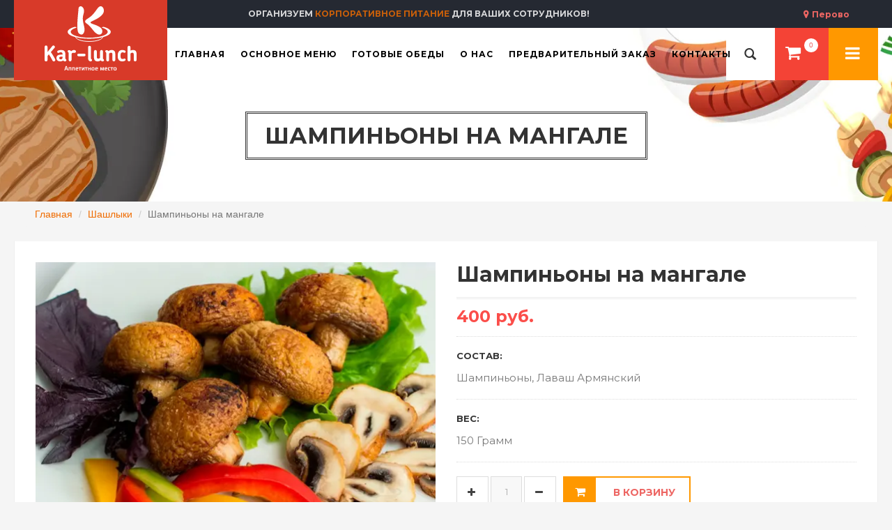

--- FILE ---
content_type: text/html; charset=UTF-8
request_url: https://www.kar-lunch.ru/perovo/categories/shashlyiki/shampinonyi-na-mangale
body_size: 8628
content:
<!DOCTYPE html>
<html lang="ru">
<head>
    <!-- Google tag (gtag.js) -->
<script async src="https://www.googletagmanager.com/gtag/js?id=G-5DM4NMQBEE"></script>
<script>
    window.dataLayer = window.dataLayer || [];
    function gtag(){dataLayer.push(arguments);}
    gtag('js', new Date());

    gtag('config', 'G-5DM4NMQBEE');
</script>
    <meta http-equiv="Content-Type" content="text/html; charset=UTF-8">
    <meta name="csrf-token" content="tDKkjB9EtzSG5Jhn3EZ6QC4OfUSW5Uxab1U7mAIN">
    <title>Шампиньоны на мангале заказать с доставкой в Перово по цене 400 руб. – ресторан «Кар-Ланч»</title>
    <meta name="viewport" content="initial-scale=1.0, width=device-width">
    <meta name="format-detection" content="telephone=no">
    <meta name="description" content="В ресторане «Кар-Ланч» вы можете заказать Шампиньоны на мангале. Разнообразное меню. Отзывы. Доставка по Перово. Цены от 70 руб. Чтобы заказать оформите заявку на сайте или обращайтесь по телефону: +7 (495) 444-1111">
    <meta name="keywords" content="kar-lunch, еда, доставка">
    <meta name="robots" content="noyaca"/>
    <meta name="yandex-verification" content="6e6bd1219a47d0d4"/>
    <link rel="apple-touch-icon" sizes="180x180" href="/apple-touch-icon.png">
    <link rel="icon" type="image/png" sizes="32x32" href="/favicon-32x32.png">
    <link rel="icon" type="image/png" sizes="16x16" href="/favicon-16x16.png">
    <link rel="mask-icon" href="/safari-pinned-tab.svg" color="#5bbad5">
    <meta name="msapplication-TileColor" content="#da532c">
    <meta name="theme-color" content="#ffffff">
    <meta name="yandex-verification" content="0f7563c49b9228bb" />

    <!-- CSS Style -->
    <link href="https://fonts.googleapis.com/css2?family=Montserrat:wght@400;500;600;700&family=Roboto+Slab:wght@400;500;600;700&Open+Sans&subset=cyrillic&display=swap" rel="stylesheet">
    <link rel="stylesheet" type="text/css" href="/css/vendor.css?id=bd186bc9fae3dfe28bfd8bd38ffb0bc7" media="all">
    <link rel="stylesheet" type="text/css" href="/css/theme.css?id=b66726c1865a825054d6c053f0711cf8" media="all">

    <link rel="stylesheet" type="text/css" href="/css/app.css?id=d08fc6956bbe0ea87debb12694889640" media="all">
    
    <script type="text/javascript">
    window.dataLayer = window.dataLayer || [];
    (function (m, e, t, r, i, k, a) {
        m[i] = m[i] || function () {
            (m[i].a = m[i].a || []).push(arguments)
        };
        m[i].l = 1 * new Date();
        k = e.createElement(t), a = e.getElementsByTagName(t)[0], k.async = 1, k.src = r, a.parentNode.insertBefore(k, a)
    })
    (window, document, "script", "https://mc.yandex.ru/metrika/tag.js", "ym");

    ym(48804953, "init", {
        clickmap: true,
        trackLinks: true,
        accurateTrackBounce: true,
        webvisor: false,
        ecommerce: "dataLayer"
    });
</script>
<noscript>
    <div><img src="https://mc.yandex.ru/watch/48804953" style="position:absolute; left:-9999px;" alt=""/></div>
</noscript>
<!-- /Yandex.Metrika counter -->
    <script src="https://api-maps.yandex.ru/v3/?apikey=d8269006-1f11-456a-95e1-70ae6a494133&lang=ru_RU"></script>
    <script src="https://use.fontawesome.com/c3bec8b1ac.js" async></script>
    <script src='https://www.google.com/recaptcha/api.js' async></script>
    <meta name="google-site-verification" content="TJMMug3lgi9Cp47MPNMQWrc9jbMbrCOvmMoHQ6G6xHQ" />
</head>
<body>
<div id="app">

    <header>
    <div class="header-banner">
        <div class="assetBlock">
            <button type="button" class="region-switcher" data-toggle="modal" data-target="#regionsModal">
                Перово
            </button>
            <div style="height: 20px; overflow: hidden;" id="slideshow">
                <p style="display: block;">
                    Кар-ланч - <span>доставка еды</span> в Перово
                </p>
                <p style="display: none;">Организуем <span>корпоративное питание</span> для Ваших сотрудников! </p>
            </div>
        </div>
    </div>
    <div id="header">
        <div class="header-container container">
            <div class="row">
                <div class="logo">
                    <a href="https://www.kar-lunch.ru/perovo" title="Кар-ланч">
                        <img src="https://www.kar-lunch.ru/images/logo.svg" alt="Кар-ланч лого">
                    </a>
                </div>
                <div class="fl-nav-menu">
    <nav>
        <div class="mm-toggle-wrap">
            <div class="mm-toggle">
                <i class="icon-align-justify"></i>
                <span class="mm-label">Меню</span>
            </div>
        </div>
        <div class="nav-inner">
            <!-- BEGIN NAV -->
            <ul id="nav" class="hidden-xs hidden-sm hidden-md">
                <li id="nav-home" class="mega-menu">
                    <a class="level-top " href="/"><span>Главная</span></a>
                </li>

                <li class="level0 parent drop-menu">
                    <a onclick="return false" >
                        <span>Основное меню</span>
                    </a>
                    <!--sub sub category-->
                    <ul class="level1">
                                                    <li class="level1">
                                <a href="/perovo/categories/set-dlya-bolshoy-kompanii" >
                                    <span>Сет для большой компании</span>
                                </a>
                            </li>
                                                    <li class="level1">
                                <a href="/perovo/categories/furshetnyie-blyuda" >
                                    <span>Фуршетные блюда</span>
                                </a>
                            </li>
                                                    <li class="level1">
                                <a href="/perovo/categories/kashi" >
                                    <span>Каши</span>
                                </a>
                            </li>
                                                    <li class="level1">
                                <a href="/perovo/categories/syirniki" >
                                    <span>Сырники</span>
                                </a>
                            </li>
                                                    <li class="level1">
                                <a href="/perovo/categories/pervyie-blyuda" >
                                    <span>Первые блюда</span>
                                </a>
                            </li>
                                                    <li class="level1">
                                <a href="/perovo/categories/vtoryie-blyuda" >
                                    <span>Вторые блюда</span>
                                </a>
                            </li>
                                                    <li class="level1">
                                <a href="/perovo/categories/garniryi" >
                                    <span>Гарниры</span>
                                </a>
                            </li>
                                                    <li class="level1">
                                <a href="/perovo/categories/myasnyie-blyuda" >
                                    <span>Мясные блюда</span>
                                </a>
                            </li>
                                                    <li class="level1">
                                <a href="/perovo/categories/kombo-blyud" >
                                    <span>Комбо блюд</span>
                                </a>
                            </li>
                                                    <li class="level1">
                                <a href="/perovo/categories/ryibnyie-blyuda" >
                                    <span>Рыбные блюда</span>
                                </a>
                            </li>
                                                    <li class="level1">
                                <a href="/perovo/categories/gruzinskie-blyuda" >
                                    <span>Грузинские блюда</span>
                                </a>
                            </li>
                                                    <li class="level1">
                                <a href="/perovo/categories/salatyi" >
                                    <span>Салаты</span>
                                </a>
                            </li>
                                                    <li class="level1">
                                <a href="/perovo/categories/shashlyiki" >
                                    <span>Шашлыки</span>
                                </a>
                            </li>
                                                    <li class="level1">
                                <a href="/perovo/categories/sousyi" >
                                    <span>Соусы</span>
                                </a>
                            </li>
                                                    <li class="level1">
                                <a href="/perovo/categories/pitstsa" >
                                    <span>Пицца</span>
                                </a>
                            </li>
                                                    <li class="level1">
                                <a href="/perovo/categories/shaurma-i-burgeryi" >
                                    <span>Шаурма и Бургеры</span>
                                </a>
                            </li>
                                                    <li class="level1">
                                <a href="/perovo/categories/vyipechka" >
                                    <span>Выпечка</span>
                                </a>
                            </li>
                                                    <li class="level1">
                                <a href="/perovo/categories/blinyi" >
                                    <span>Блины</span>
                                </a>
                            </li>
                                                    <li class="level1">
                                <a href="/perovo/categories/detskoe-menyu" >
                                    <span>Детское меню</span>
                                </a>
                            </li>
                                                    <li class="level1">
                                <a href="/perovo/categories/hleb" >
                                    <span>Хлеб</span>
                                </a>
                            </li>
                                                    <li class="level1">
                                <a href="/perovo/categories/napitki" >
                                    <span>Напитки</span>
                                </a>
                            </li>
                                                    <li class="level1">
                                <a href="/perovo/categories/chay-kofe" >
                                    <span>Чай-Кофе</span>
                                </a>
                            </li>
                                                    <li class="level1">
                                <a href="/perovo/categories/magazinchik" >
                                    <span>Магазинчик</span>
                                </a>
                            </li>
                                                    <li class="level1">
                                <a href="/perovo/categories/desertyi" >
                                    <span>Десерты</span>
                                </a>
                            </li>
                                            </ul>
                </li>
                <li class="mega-menu">
                    <a class="level-top " href="/perovo/sets"><span>Готовые обеды</span></a>
                </li>
                <li class="level0 parent drop-menu">
                    <a href="/perovo/about" ><span>О нас</span> </a>
                    <!--sub sub category-->
                    <ul class="level1">
                        <li class="level1 first"><a href="/perovo/customers"><span>Наши клиенты</span></a></li>
                        <li class="level1 nav-10-2"><a href="/perovo/vacancies"> <span>Вакансии</span> </a></li>
                        <li class="level1 nav-10-3"><a href="/perovo/delivery"> <span>Доставка</span> </a></li>
                    </ul>
                </li>

                <li class="mega-menu">
                    <a class="level-top " href="/perovo/pre-order">
                        <span>Предварительный заказ</span>
                    </a>
                </li>
                <li class="mega-menu">
                    <a class="level-top " href="/perovo/contacts">
                        <span>Контакты</span>
                    </a>
                </li>
            </ul>
            <!--nav-->
        </div>
    </nav>
</div>
                <!--row-->
            </div>
            <div class="fl-header-right">
                <div class="fl-links">
                    <div class="no-js">
                                                    <a title="Кар-ланч"
                               class="clicker login"
                               href="/perovo/login"></a>
                            <div class="fl-nav-links">
                                <ul class="links">
                                    <li><a title="Вход в личный кабинет" href="/perovo/login">Вход в личный кабинет</a></li>
                                    <li><a title="Регистрация" href="/perovo/register">Регистрация</a></li>
                                </ul>
                            </div>
                                                                    </div>
                </div>
                <div class="fl-cart-contain">
                    <div class="mini-cart">
                        <div class="basket">
                            <a href="/perovo/cart">
                                <cart-counter />
                            </a>
                        </div>
                    </div>
                </div>
                <!--mini-cart-->
                <div class="collapse navbar-collapse">
                    <search-form></search-form>
                </div>
                <!--links-->
            </div>
        </div>
    </div>
</header>
<div class="modal regions-modal" tabindex="-1" role="dialog" id="regionsModal">
    <div class="modal-dialog" role="document">
        <div class="modal-content">
            <div class="modal-header">
                <button type="button" class="close" data-dismiss="modal" aria-label="Close"><span aria-hidden="true">&times;</span></button>
                <h4 class="modal-title">Выберите свой регион</h4>
            </div>
            <div class="modal-body">
                <div class="row">
                                            <div class="col-sm-6">
                                                                                            <a href="https://www.kar-lunch.ru">Реутов</a>
                                                    </div>
                                            <div class="col-sm-6">
                                                                                            <a href="https://moscow.kar-lunch.ru">Москва</a>
                                                    </div>
                                            <div class="col-sm-6">
                                                                                            <a href="https://lubercy.kar-lunch.ru">Люберцы</a>
                                                    </div>
                                            <div class="col-sm-6">
                                                                                            <a href="https://balashiha.kar-lunch.ru">Балашиха</a>
                                                    </div>
                                            <div class="col-sm-6">
                                                                                            <a href="https://zheleznodorozhniy.kar-lunch.ru">Железнодорожный</a>
                                                    </div>
                                                                <div class="col-sm-6">
                                                            <a href="https://www.kar-lunch.ru/izmajlovo">Измайлово</a>
                                                    </div>
                                            <div class="col-sm-6">
                                                            <a href="https://www.kar-lunch.ru/veshnyaki">Вешняки</a>
                                                    </div>
                                            <div class="col-sm-6">
                                                            <span>Перово</span>
                                                    </div>
                                            <div class="col-sm-6">
                                                            <a href="https://www.kar-lunch.ru/vyhino">Выхино</a>
                                                    </div>
                                            <div class="col-sm-6">
                                                            <a href="https://www.kar-lunch.ru/novokosino">Новокосино</a>
                                                    </div>
                                    </div>
            </div>
        </div>
    </div>
</div>

        <div class="page-heading "
             style="background-image: url('/storage/categories/resized/000000005_head_1920x280.webp')"
         >
    <div class="container">
        <div class="row">
            <div class="col-xs-12">
                <div class="page-title">
                    <h1>Шампиньоны на мангале</h1>
                </div>
            </div>
        </div>
    </div>
</div>

    <div class="container">
        <div class="row">
            <div class="col-xs-12">
                <ol class="breadcrumb">
                                                                        <li><a href="https://www.kar-lunch.ru/perovo">Главная</a></li>
                                                                                                <li><a href="https://www.kar-lunch.ru/perovo/categories/shashlyiki">Шашлыки</a></li>
                                                                                                <li class="active">Шампиньоны на мангале</li>
                                                            </ol>
            </div>
        </div>
    </div>
    <!-- BEGIN Main Container -->
    <div class="main-container col1-layout wow bounceInUp animated">
        <div class="main">
            <div class="col-main">
                <!-- Endif Next Previous Product -->
                <div class="product-view wow bounceInUp animated">
                    <div id="messages_product_view"></div>
                    <!--product-next-prev-->
                    <div class="product-essential container">
                        <div class="row" itemscope itemtype="http://schema.org/Product">
                            <form action="" method="post" id="product_addtocart_form">
                                <div class="product-img-box col-sm-6 col-xs-12">
                                    <div class="new-label new-top-left"> New</div>
                                    <div class="product-image">
                                        <div class="large-image">
                                            <img itemprop="image" src="/storage/dishes/resized/280_572x380.webp" width="572" height="380">
                                        </div>
                                    </div>
                                </div>

                                <div class="product-shop col-sm-6 col-xs-12">
                                    <div class="product-name">
                                        <h3 itemprop="name">Шампиньоны на мангале</h3>
                                    </div>
                                                                        <!--price-block-->
                                    <div class="price-block" itemprop="offers" itemscope itemtype="http://schema.org/Offer">
                                        <div class="price-box">
                                            <span class="regular-price" id="product-price-123">
                                                                                                <span class="price">400 руб.</span>
                                                    <meta itemprop="price" content="400">
                                                                                                <meta itemprop="priceCurrency" content="RUB">
                                            </span>
                                        </div>
                                    </div>
                                                                            <div class="short-description">
                                            <h2>Состав:</h2>
                                            <p itemprop="description">Шампиньоны, Лаваш Армянский</p>
                                        </div>
                                                                                                                <div class="short-description">
                                            <h2>Вес:</h2>
                                            <p>150 Грамм</p>
                                        </div>
                                                                        
                                    <div class="add-to-box ">
                                                                                    <div class="add-to-cart">
                                                <div class="pull-left">
                                                    <div class="custom pull-left">
                                                        <button class="increase items-count"
                                                                type="button"><i class="icon-plus">&nbsp;</i></button>
                                                        <input type="text" name="qty" id="qty" maxlength="12" value="1"
                                                               title="Quantity:" class="input-text qty">
                                                        <button class="decrease items-count"
                                                                type="button"><i class="icon-minus">&nbsp;</i></button>
                                                    </div>
                                                    <!--custom pull-left-->
                                                </div>
                                                <!--pull-left-->
                                                <button type="button" title="Добавить в корзину"
                                                        data-dish_id="3fc1449c-d10c-11e3-8273-bc5ff4afc5f6"
                                                        data-category_id="181563cd-d671-497f-be7f-30b6e1f6e7ec"
                                                        class="button btn-cart">
                                                    <span><i class="icon-basket"></i>В корзину</span>
                                                </button>
                                            </div>
                                                                                                                    </div>
                                </div>
                            </form>
                        </div>
                    </div>
                    <!--product-essential-->
                    <div class="product-collateral container">
                        <ul id="product-detail-tab" class="nav nav-tabs product-tabs">
                            <li class="active"><a href="#reviews_tabs" id="to_review" data-toggle="tab">Отзывы</a></li>
                        </ul>
                        <div id="productTabContent" class="tab-content">
                            <div class="tab-pane fade in active" id="reviews_tabs">
                                <div class="box-collateral box-reviews" id="customer-reviews">
                                                                            <div class="box-reviews1">
                                            <h4>Зарегистрируйтесь, чтобы оставить отзыв</h4>
                                        </div>
                                    
                                                                    </div>
                            </div>
                        </div>
                    </div>
                </div>
                <!--box-additional-->
                <!--product-view-->
            </div>
        </div>
        <!--col-main-->
    </div>
    <!--main-container-->

    <footer>
    <!-- BEGIN INFORMATIVE FOOTER -->
    <div class="footer-inner">
        <div class="container">
            <div class="row">
                <div class="col-sm-4 col-xs-12 col-lg-4">
                    <div class="co-info">
                        <a href="/">
                            <img src="https://www.kar-lunch.ru/images/logo.svg" alt="Кар-Ланч лого" class="footer-logo">
                        </a>
                        <address>
                            <div><em class="icon-location-arrow"></em>
                                <span>Mосковская область, г. Реутов, ул. Железнодорожная, д. 9</span>
                            </div>
                            <div><em class="icon-mobile-phone"></em>
                                <span> +7 (495) 444-1111</span>
                            </div>
                            <div><em class="icon-envelope"></em>
                                <span>info@kar-lunch.ru</span>
                            </div>
                        </address>
                        <div class="social">
                            <ul class="link">
                                <li class="vk pull-left">
                                    <a target="_blank" rel="nofollow" href="https://vk.com/club61473105" title="Группа Вконтакте"></a>
                                </li>
                                <li class="ok pull-left">
                                    <a target="_blank" rel="nofollow" href="https://ok.ru/group/54390480306341" title="Группа Одноклассники"></a>
                                </li>
                                <li class="tg pull-left">
                                    <a target="_blank" rel="nofollow" href="https://t.me/Karlunch_bot" title="Telegram bot"></a>
                                </li>
                                <li class="wa pull-left">
                                    <a target="_blank" rel="nofollow" href="https://wa.me/79161111011?text=%D1%81%D0%B4%D0%B5%D0%BB%D0%B0%D1%82%D1%8C%20%D0%B7%D0%B0%D0%BA%D0%B0%D0%B7" title="WhatsApp bot"></a>
                                </li>
                            </ul>
                        </div>
                    </div>
                </div>
                <div class="col-sm-8 col-xs-12 col-lg-8">
                    <div class="footer-column">
                        <h4>Полезные ссылки</h4>
                        <ul class="links">
                            <li>
                                <a title="О нас" href="/perovo/about">О нас</a>
                            </li>
                            <li>
                                <a title="Наши клиенты" href="/perovo/customers">Наши клиенты</a>
                            </li>
                            <li>
                                <a title="Вакансии" href="/perovo/vacancies">Вакансии</a>
                            </li>
                            <li class="last">
                                <a title="Доставка" href="/perovo/delivery">Доставка и оплата</a>
                            </li>
                        </ul>
                    </div>
                    <div class="footer-column">
                        <h4>Для клиента</h4>
                        <ul class="links">
                                                            <li><a title="Вход в личный кабинет" href="/perovo/login">Вход в личный кабинет</a></li>
                                <li class="last"><a title="Регистрация" href="/perovo/register">Регистрация</a></li>
                                                                                    <li class="last">
                                <a title="Где мой заказ?" href="/perovo/where-my-order">Где мой заказ?</a>
                            </li>
                        </ul>
                    </div>
                    <div class="footer-column">
                        <h4>Информация</h4>
                        <ul class="links">
                            <li class="first">
                                <a title="Карта сайта" href="/sitemap.xml">Карта сайта</a>
                            </li>
                            <li>
                                <a title="Контакты" href="/perovo/contacts">Контакты</a>
                            </li>
                            <li>
                                <a title="Техническая поддержка" href="/perovo/support">Техническая поддержка</a>
                            </li>
                            <li class="last">
                                <a title="Политика возврата" href="/perovo/return-policy">Политика возврата</a>
                            </li>
                        </ul>
                    </div>
                </div>
            </div>
        </div>
    </div>
    <div class="footer-bottom">
        <div class="container">
            <div class="row">
                <div class="col-sm-12 col-xs-12 copyright">© 2010 - 2026 Кар-ланч. Все права защищены.</div>
            </div>
        </div>
    </div>
</footer>
    </div>
<div id="overlay"></div>
<div id="mobile-menu">
    <ul>
        <li>
            <a href="/"><i class="icon-home"></i> Главная</a>
        </li>
        <li>
            <a href="javascript:void(0);" class="expanded-link">Основное меню</a>
            <ul>
                                    <li>
                        <a href="/perovo/categories/set-dlya-bolshoy-kompanii">
                            <span>Сет для большой компании</span>
                        </a>
                    </li>
                                    <li>
                        <a href="/perovo/categories/furshetnyie-blyuda">
                            <span>Фуршетные блюда</span>
                        </a>
                    </li>
                                    <li>
                        <a href="/perovo/categories/kashi">
                            <span>Каши</span>
                        </a>
                    </li>
                                    <li>
                        <a href="/perovo/categories/syirniki">
                            <span>Сырники</span>
                        </a>
                    </li>
                                    <li>
                        <a href="/perovo/categories/pervyie-blyuda">
                            <span>Первые блюда</span>
                        </a>
                    </li>
                                    <li>
                        <a href="/perovo/categories/vtoryie-blyuda">
                            <span>Вторые блюда</span>
                        </a>
                    </li>
                                    <li>
                        <a href="/perovo/categories/garniryi">
                            <span>Гарниры</span>
                        </a>
                    </li>
                                    <li>
                        <a href="/perovo/categories/myasnyie-blyuda">
                            <span>Мясные блюда</span>
                        </a>
                    </li>
                                    <li>
                        <a href="/perovo/categories/kombo-blyud">
                            <span>Комбо блюд</span>
                        </a>
                    </li>
                                    <li>
                        <a href="/perovo/categories/ryibnyie-blyuda">
                            <span>Рыбные блюда</span>
                        </a>
                    </li>
                                    <li>
                        <a href="/perovo/categories/gruzinskie-blyuda">
                            <span>Грузинские блюда</span>
                        </a>
                    </li>
                                    <li>
                        <a href="/perovo/categories/salatyi">
                            <span>Салаты</span>
                        </a>
                    </li>
                                    <li>
                        <a href="/perovo/categories/shashlyiki">
                            <span>Шашлыки</span>
                        </a>
                    </li>
                                    <li>
                        <a href="/perovo/categories/sousyi">
                            <span>Соусы</span>
                        </a>
                    </li>
                                    <li>
                        <a href="/perovo/categories/pitstsa">
                            <span>Пицца</span>
                        </a>
                    </li>
                                    <li>
                        <a href="/perovo/categories/shaurma-i-burgeryi">
                            <span>Шаурма и Бургеры</span>
                        </a>
                    </li>
                                    <li>
                        <a href="/perovo/categories/vyipechka">
                            <span>Выпечка</span>
                        </a>
                    </li>
                                    <li>
                        <a href="/perovo/categories/blinyi">
                            <span>Блины</span>
                        </a>
                    </li>
                                    <li>
                        <a href="/perovo/categories/detskoe-menyu">
                            <span>Детское меню</span>
                        </a>
                    </li>
                                    <li>
                        <a href="/perovo/categories/hleb">
                            <span>Хлеб</span>
                        </a>
                    </li>
                                    <li>
                        <a href="/perovo/categories/napitki">
                            <span>Напитки</span>
                        </a>
                    </li>
                                    <li>
                        <a href="/perovo/categories/chay-kofe">
                            <span>Чай-Кофе</span>
                        </a>
                    </li>
                                    <li>
                        <a href="/perovo/categories/magazinchik">
                            <span>Магазинчик</span>
                        </a>
                    </li>
                                    <li>
                        <a href="/perovo/categories/desertyi">
                            <span>Десерты</span>
                        </a>
                    </li>
                            </ul>
        </li>
        <li>
            <a href="/perovo/sets">Готовые обеды</a>
        </li>
        <li>
            <a href="/perovo/about">О нас</a>
            <ul>
                <li>
                    <a href="/perovo/customers">Наши клиенты</a>
                </li>
                <li>
                    <a href="/perovo/vacancies">Вакансии</a>
                </li>
                <li>
                    <a href="/perovo/delivery">Доставка</a>
                </li>
            </ul>
        </li>
        <li>
            <a href="/perovo/pre-order">Предварительный заказ</a>
        </li>
        <li>
            <a href="/perovo/contacts">Контакты</a>
        </li>
    </ul>
</div>

<!-- JavaScript -->
<script type="text/javascript" src="/js/vendor.js?id=baa758ceefd1f0188f5a488cdf0cb777"></script>
<script type="text/javascript" src="/js/revslider.js"></script>
<script type="text/javascript" src="/js/owl.carousel.min.js"></script>
<script type="text/javascript" src="/js/theme.js?id=bcf3d6ae4ec2a56ac82bccd3abf43b4b"></script>
<script type="text/javascript" src="/js/app.js?id=88c2d235f65f41ee57cf61140025345b"></script>
    <script type="text/javascript">
        const dish = {"id":"3fc1449c-d10c-11e3-8273-bc5ff4afc5f6","image_path":"280.PNG","title":"\u0428\u0430\u043c\u043f\u0438\u043d\u044c\u043e\u043d\u044b \u043d\u0430 \u043c\u0430\u043d\u0433\u0430\u043b\u0435","group_title":null,"description":"\u0428\u0430\u043c\u043f\u0438\u043d\u044c\u043e\u043d\u044b, \u041b\u0430\u0432\u0430\u0448 \u0410\u0440\u043c\u044f\u043d\u0441\u043a\u0438\u0439","unit":"\u0448\u0442","weekdays":"1,2,3,4,5,6,7","has_half":0,"deleted_at":null,"created_at":"2017-11-30T19:43:12.000000Z","updated_at":"2026-01-17T10:06:15.000000Z","cooking_time":10,"slug":"shampinonyi-na-mangale","ordernum":10,"is_new":0,"meat_type":null,"price":400,"complect_price":0,"for_complect":false,"weight":"150 \u0413\u0440\u0430\u043c\u043c","rating":0,"image_path_resized_list":"resized\/280_264x176.webp","image_path_resized_card":"resized\/280_572x380.webp","is_available_today":true,"relative_image_path_list":"https:\/\/www.kar-lunch.ru\/storage\/dishes\/resized\/280_264x176.webp","relative_image_path_card":"https:\/\/www.kar-lunch.ru\/storage\/dishes\/resized\/280_572x380.webp","relative_url":"\/perovo\/categories\/shashlyiki\/shampinonyi-na-mangale","pricelists":[{"id":"9f260845-d07d-4366-bd2c-3146f703e98c","dish_id":"3fc1449c-d10c-11e3-8273-bc5ff4afc5f6","weight":"150 \u0413\u0440\u0430\u043c\u043c","price":400,"is_main":1,"created_at":"2026-01-17T10:06:21.000000Z","updated_at":"2026-01-17T10:06:21.000000Z","for_complect":0,"complect_price":0}],"categories":[{"id":"181563cd-d671-497f-be7f-30b6e1f6e7ec","parent_id":null,"business":"kitchen","image_path":"000000005.PNG","title":"\u0428\u0430\u0448\u043b\u044b\u043a\u0438","deleted_at":null,"created_at":"2017-11-30T19:42:27.000000Z","updated_at":"2026-01-17T10:06:17.000000Z","slug":"shashlyiki","order_position":11,"header_path":"000000005_head.PNG","main_page_order":1,"header_path_resized":"resized\/000000005_head_1920x280.webp","image_path_resized":"resized\/000000005_272x176.webp","relative_image_path":"https:\/\/www.kar-lunch.ru\/storage\/categories\/000000005.PNG","pivot":{"dish_id":"3fc1449c-d10c-11e3-8273-bc5ff4afc5f6","category_id":"181563cd-d671-497f-be7f-30b6e1f6e7ec"}}],"reviews":[]};
        const category = {"id":"181563cd-d671-497f-be7f-30b6e1f6e7ec","parent_id":null,"business":"kitchen","image_path":"000000005.PNG","title":"\u0428\u0430\u0448\u043b\u044b\u043a\u0438","deleted_at":null,"created_at":"2017-11-30T19:42:27.000000Z","updated_at":"2026-01-17T10:06:17.000000Z","slug":"shashlyiki","order_position":11,"header_path":"000000005_head.PNG","main_page_order":1,"header_path_resized":"resized\/000000005_head_1920x280.webp","image_path_resized":"resized\/000000005_272x176.webp","relative_image_path":"https:\/\/www.kar-lunch.ru\/storage\/categories\/000000005.PNG","pivot":{"dish_id":"3fc1449c-d10c-11e3-8273-bc5ff4afc5f6","category_id":"181563cd-d671-497f-be7f-30b6e1f6e7ec"}};

        window.onload = () => !! window.dataLayer && window.dataLayer.push({
            "ecommerce": {
                "currencyCode": "RUB",
                "detail": {
                    "products": [
                        {
                            "id": dish.id,
                            "name" : dish.title,
                            "price": Number(dish.price),
                            "brand": "Карланч",
                            "category": category.title,
                            "variant" : null
                        },
                    ]
                }
            }
        });

        $ = jQuery

        function getParameterByName (name, url) {
            if (!url) url = window.location.href
            name = name.replace(/[\[\]]/g, '\\$&')
            var regex = new RegExp('[?&]' + name + '(=([^&#]*)|&|#|$)'),
                results = regex.exec(url)
            if (!results) return null
            if (!results[2]) return ''
            return decodeURIComponent(results[2].replace(/\+/g, ' '))
        }

        $(function () {
            if (getParameterByName('review')) {
                $('#to_review').click()
            }
            var form = $('#review-form')
            form.on('submit', function (e) {
                e.preventDefault()
                data = $(this).serialize()

                $.ajax({
                    url: 'https://www.kar-lunch.ru/perovo/reviews',
                    data: data,
                    method: 'POST',
                    dataType: 'json',
                    processData: false,
                    headers: {
                        'X-CSRF-TOKEN': $('meta[name="csrf-token"]').attr('content'),
                    },
                }).success(function (data) {
                    window.location.href = window.location.href + '?review=1'
                })

            })
        });

        function getFormData (unindexed_array) {
            var indexed_array = {}

            $.map(unindexed_array, function (n, i) {
                indexed_array[n['name']] = n['value']
            })

            return indexed_array
        }

        (function ($, axios, window) {

            $('.add-to-cart').on('click', 'button.decrease', function (event) {
                event.preventDefault()
                const button = $(this)
                const inputQty = $('#qty')
                const inputQtyVal = parseInt(inputQty.val())
                if (inputQtyVal <= 1) {
                    return false
                }
                inputQty.val(inputQtyVal - 1)
            }).on('click', 'button.increase', function (event) {
                event.preventDefault()
                const button = $(this)
                const inputQty = $('#qty')
                const inputQtyVal = parseInt(inputQty.val())
                if (inputQtyVal >= 999) {
                    return false
                }
                inputQty.val(inputQtyVal + 1)
            }).on('click', 'button.btn-cart', function (event) {
                event.preventDefault()
                const button = $(this)
                const dish_id = button.data('dish_id')
                const dish_quantity = button.data('dish_quantity')
                const category = button.data('category')
                const inputQty = $('#qty')
                const inputQtyVal = parseInt(inputQty.val())

                // add items to Cart
                axios.post('/cart', {dish_id: dish_id, dish_quantity: inputQtyVal, category_id: category})
                .then(function (response) {
//                console.log(response.data);
                    YaEcommerceAddDish(inputQtyVal);
                    updateCartItemsNumber(response.data)
//                location.href = '/';
                }).catch(function (error) {
                    console.error(error)
                })
            })

            function updateCartItemsNumber (data) {
                $('#basket-counter').text(data.cart_items_count)
            }

            function YaEcommerceAddDish(quantity) {
                if (! window.dataLayer) return;

                window.dataLayer.push({
                    "ecommerce": {
                        "currencyCode": "RUB",
                        "add": {
                            "products": [
                                {
                                    "id": dish.id,
                                    "name" : dish.title,
                                    "price": Number(dish.price),
                                    "brand": "Карланч",
                                    "category": category.title,
                                    "quantity": quantity
                                },
                            ]
                        }
                    }
                });
            }

        })(jQuery, axios, window)
    </script>
<script>
    // This is the "Offline page" service worker

    // Add this below content to your HTML page, or add the js file to your page at the very top to register service worker

    // Check compatibility for the browser we're running this in
    // if ("serviceWorker" in navigator) {
    //     if (navigator.serviceWorker.controller) {
    //         console.log("[PWA Builder] active service worker found, no need to register");
    //     } else {
    //         // Register the service worker
    //         navigator.serviceWorker
    //             .register("/pwabuilder-sw.js", {
    //                 scope: "./"
    //             })
    //             .then(function (reg) {
    //                 console.log("[PWA Builder] Service worker has been registered for scope: " + reg.scope);
    //             });
    //     }
    // }
    // To remove serviceWorker in users' browsers
    if (window.navigator && navigator.serviceWorker) {
        navigator.serviceWorker.getRegistrations()
            .then(function (registrations) {
                for (let registration of registrations) {
                    registration.unregister();
                }
            });
    }
</script>
</body>
</html>


--- FILE ---
content_type: text/css
request_url: https://www.kar-lunch.ru/css/app.css?id=d08fc6956bbe0ea87debb12694889640
body_size: 3526
content:
#flash-overlay-modal .modal-dialog{margin-top:120px}.hr15{margin-bottom:15px;margin-top:15px}.hr10{margin-bottom:10px;margin-top:10px}.text-danger{color:#f44336}.cart_price{width:100px}.kladr-error{background-color:#faebe7!important;color:#cb3e27}#kladr_autocomplete ul{background-color:#fff;border:1px solid #c4c4c4;color:#313131;display:block;margin:0;max-height:420px;min-width:200px;overflow-x:hidden;overflow-y:auto;padding:0;position:absolute;z-index:9999}#kladr_autocomplete li{display:list-item;list-style-type:none;margin:0;overflow:hidden;padding:8px 10px;text-overflow:ellipsis;white-space:nowrap}.success-choice{border-color:#1c7430!important}#kladr_autocomplete li+li{border-top:1px solid #ededed}#kladr_autocomplete li:hover{background-color:#f2f2f2;cursor:pointer}.payment-buttons-block{display:flex;justify-content:center;padding-top:10px}#kladr_autocomplete li.active{background-color:#e9e9e9}#kladr_autocomplete a{color:inherit;text-decoration:none}#kladr_autocomplete strong{color:#ef6c00!important}#kladr_autocomplete .spinner{display:block;height:16px;margin:0;padding:0;position:absolute;width:16px;z-index:9999}#kladr_autocomplete .spinner:before{content:"\f110"}.dropdown-link{font-weight:700;line-height:40px;text-decoration:none}.dropdown-link span{display:inline-block;height:20px;vertical-align:text-top;width:20px}.dropdown-link:focus,.dropdown-link:hover{color:inherit;text-decoration:none}.dropdown-link .plus{background-image:url(/images/plus-blue.png)}.dropdown-link .minus{background-image:url(/images/minus-blue.png)}.icon-shopping-cart:before{margin-top:0}.category-products img.media-object{max-width:192px;width:100%}a.thumbnail.active,a.thumbnail:focus,a.thumbnail:hover{border-color:#ef6c00}[class*=ymaps-2][class*=-ground-pane]{filter:url("data:image/svg+xml;utf8,<svg xmlns='http://www.w3.org/2000/svg'><filter id='grayscale'><feColorMatrix type='matrix' values='0.3333 0.3333 0.3333 0 0 0.3333 0.3333 0.3333 0 0 0.3333 0.3333 0.3333 0 0 0 0 0 1 0'/></filter></svg>#grayscale");-webkit-filter:grayscale(100%)}.page-heading.bg-header-about{background-image:url(/images/bg-header-about.jpg)}.page-heading.bg-header-blog{background-image:url(/public/images/bg-header-blog.jpg)}.page-heading.bg-header-category{background-image:url(/images/bg-header-category.jpg)}.page-heading.bg-header-contacts{background-image:url(/images/bg-header-contacts.jpg)}.page-heading.bg-header-pre-order{background-image:url(/images/bg-header-pre-order.jpg)}.page-heading.bg-header-sets{background-image:url(/images/bg-header-sets.jpg)}.page-heading.bg-header-cart-top{background-image:url(/images/bg-header-cart-top.jpg)}.page-heading.bg-header-login{background-image:url(/images/bg-header-login.jpg)}.page-heading.bg-header-customers{background-image:url(/images/bg-header-customers.jpg)}.delivery_no_needed_label input{margin:0 8px 0 5px}.ui-timepicker-wrapper{background:#fff;border:1px solid #ddd;box-shadow:0 5px 10px rgba(0,0,0,.2);margin:0;max-height:150px;outline:0;overflow-y:auto;width:6.5em;z-index:10001}.ui-timepicker-wrapper.ui-timepicker-with-duration{width:13em}.ui-timepicker-wrapper.ui-timepicker-with-duration.ui-timepicker-step-30,.ui-timepicker-wrapper.ui-timepicker-with-duration.ui-timepicker-step-60{width:11em}.ui-timepicker-list{list-style:none;margin:0;padding:0}.ui-timepicker-duration{color:#888;margin-left:5px}.ui-timepicker-list:hover .ui-timepicker-duration{color:#888}.ui-timepicker-list li{color:#000;cursor:pointer;list-style:none;margin:0;padding:3px 0 3px 5px;white-space:nowrap}.ui-timepicker-list:hover .ui-timepicker-selected{background:#fff;color:#000}.ui-timepicker-list .ui-timepicker-selected:hover,.ui-timepicker-list li:hover,li.ui-timepicker-selected{background:#ef6c00;color:#fff}.ui-timepicker-list li:hover .ui-timepicker-duration,li.ui-timepicker-selected .ui-timepicker-duration{color:#ccc}.ui-timepicker-list li.ui-timepicker-disabled,.ui-timepicker-list li.ui-timepicker-disabled:hover,.ui-timepicker-list li.ui-timepicker-selected.ui-timepicker-disabled{color:#888;cursor:default}.ui-timepicker-list li.ui-timepicker-disabled:hover,.ui-timepicker-list li.ui-timepicker-selected.ui-timepicker-disabled{background:#f2f2f2}#money_diff{width:80px}.no-wrap{white-space:nowrap}#payment-section li{margin-bottom:10px;margin-left:5px}#payment-section li input{margin-right:5px}.loading{height:100px;position:relative;width:100%}@keyframes spinner{to{transform:rotate(1turn)}}.spinner:before{animation:spinner .6s linear infinite;border-color:#f90 #f44336;border-radius:50%;border-style:solid;border-width:3px;box-sizing:border-box;content:"";height:30px;left:50%;margin-left:-15px;margin-top:-15px;position:absolute;top:50%;width:30px}.navbar-form input{display:none;float:left;font-size:18pt;height:48px;opacity:0;position:relative;z-index:2}.navbar-form.active input{border:none;border-radius:0;display:table-cell;font-size:14px;height:75px;line-height:45px;opacity:1;padding:0 25px;width:315px;z-index:100}.social .vk a{background-color:#45668e!important;display:inline-block!important;font-size:16px;padding:0;text-align:center;text-decoration:none}.social .vk a:before{content:"\f189";font-family:FontAwesome}.social .vk a:hover{background-color:#2c415b!important}.map-container{font-family:Open Sans,sans-serif;font-size:15px}.map-container .map-img{border:1px solid #d4d4d6;width:100%}.map-container h4{font-family:inherit}.shadowbox{border:1px solid #e3e0e0;box-shadow:7px 7px 7px 3px #e3e0e0;margin:20px 20px 30px 0;padding:20px}.shadowbox .collapsbtn{color:#424953;display:block;font-family:Open Sans,sans-serif;font-size:18px;font-weight:600;margin-bottom:15px;text-decoration:underline}.shadowbox .collapsbtn:hover{cursor:pointer;text-decoration:none}.shadowbox .collapsimg{float:left;margin-right:25px}.formsbox{font-size:15px}.block-company ol{font-size:18px;padding:0}.block-company li:before{color:#f39428;font-size:24px}.group-select label .required{margin-right:5px}.social .instagram a{background-color:#fff!important;color:#333!important;display:inline-block!important;font-size:24px;line-height:38px;padding:0;text-align:center;text-decoration:none}.social .instagram a:before{content:"\f16d";font-family:FontAwesome}.social .instagram a:hover{background-color:#d9d9d9!important}.social .ok a{background-color:#ee8208!important;color:#fff!important;display:inline-block!important;font-size:20px;line-height:38px;padding:0;text-align:center;text-decoration:none}.social .ok a:before{content:"\f263";font-family:FontAwesome}.social .ok a:hover{background-color:#a45a06!important}.mobile-menu li.active>a{background-color:#d93a2a;color:#fff;font-weight:700}.mobile-menu li.active .expand{color:#fff}.days-of-month,.days-of-week{display:flex;flex-wrap:wrap;width:100%}.days-of-month .day-block,.days-of-week .day-block{box-sizing:border-box;flex-basis:100%;margin-bottom:4px;text-align:center}.days-of-week{margin-bottom:1em}.days-of-week .day-block{background:#0d8cb2;color:#fff;font-size:1.25em;height:40px;letter-spacing:.1em;line-height:40px;text-transform:uppercase}.days-of-month .day-block,.days-of-month .day-block-inner{background:#eee;display:flex;flex-basis:100%;min-height:50px}.days-of-month .day-block-inner:nth-of-type(2n),.days-of-month .day-block:nth-of-type(2n){background:#d5d5d5}.days-of-month .day-block .number,.days-of-month .day-block-inner .number{background:#0d8cb2;color:#fff;display:block;font-size:1em;height:100%;line-height:50px;width:50px}@media (min-width:960px){.days-of-month,.days-of-week{display:flex}.days-of-month .day-block,.days-of-month .day-block-inner,.days-of-week .day-block,.days-of-week .day-block-inner{flex-basis:14.2857142857%;justify-content:flex-end;margin-bottom:0;outline:4px solid #fff;outline-offset:-4px}.days-of-month .day-block .number,.days-of-month .day-block-inner .number,.days-of-week .day-block .number,.days-of-week .day-block-inner .number{font-size:.8em;height:25px;line-height:25px;margin:4px;width:25px}.days-of-month .calendar-span-1,.days-of-week .calendar-span-1{background:transparent!important;display:flex;flex-basis:14.2857142857%}.days-of-month .calendar-span-1 .day-block-inner,.days-of-week .calendar-span-1 .day-block-inner{flex-basis:100%;outline:4px solid #fff;outline-offset:-4px}.days-of-month .calendar-span-2,.days-of-week .calendar-span-2{background:transparent!important;display:flex;flex-basis:28.5714285714%}.days-of-month .calendar-span-2 .day-block-inner,.days-of-week .calendar-span-2 .day-block-inner{flex-basis:50%;outline:4px solid #fff;outline-offset:-4px}.days-of-month .calendar-span-3,.days-of-week .calendar-span-3{background:transparent!important;display:flex;flex-basis:42.8571428571%}.days-of-month .calendar-span-3 .day-block-inner,.days-of-week .calendar-span-3 .day-block-inner{flex-basis:33.3333333333%;outline:4px solid #fff;outline-offset:-4px}.days-of-month .calendar-span-4,.days-of-week .calendar-span-4{background:transparent!important;display:flex;flex-basis:57.1428571429%}.days-of-month .calendar-span-4 .day-block-inner,.days-of-week .calendar-span-4 .day-block-inner{flex-basis:25%;outline:4px solid #fff;outline-offset:-4px}.days-of-month .calendar-span-5,.days-of-week .calendar-span-5{background:transparent!important;display:flex;flex-basis:71.4285714286%}.days-of-month .calendar-span-5 .day-block-inner,.days-of-week .calendar-span-5 .day-block-inner{flex-basis:20%;outline:4px solid #fff;outline-offset:-4px}.days-of-month .calendar-span-6,.days-of-week .calendar-span-6{background:transparent!important;display:flex;flex-basis:85.7142857143%}.days-of-month .calendar-span-6 .day-block-inner,.days-of-week .calendar-span-6 .day-block-inner{flex-basis:16.6666666667%;outline:4px solid #fff;outline-offset:-4px}.days-of-month .calendar-span-7,.days-of-week .calendar-span-7{background:transparent!important;display:flex;flex-basis:100%}.days-of-month .calendar-span-7 .day-block-inner,.days-of-week .calendar-span-7 .day-block-inner{flex-basis:14.2857142857%;outline:4px solid #fff;outline-offset:-4px}.days-of-month .day-block-inner:nth-of-type(2n),.days-of-month .day-block:nth-of-type(2n){background:#eee}}.day-listing-nav .first-day-shift{background:transparent}.tooltip{display:block!important;z-index:10000}.tooltip .tooltip-inner{background:#ffedd3;border-radius:4px;color:#000;font-size:14px;padding:7px 14px 6px}.tooltip .tooltip-arrow{border-color:#ffedd3;border-style:solid;height:0;margin:5px;position:absolute;width:0;z-index:1}.tooltip[x-placement^=top]{margin-bottom:5px}.tooltip[x-placement^=top] .tooltip-arrow{border-bottom-color:transparent!important;border-left-color:transparent!important;border-right-color:transparent!important;border-width:5px 5px 0;bottom:-5px;left:calc(50% - 5px);margin-bottom:0;margin-top:0}.tooltip[x-placement^=bottom]{margin-top:5px}.tooltip[x-placement^=bottom] .tooltip-arrow{border-left-color:transparent!important;border-right-color:transparent!important;border-top-color:transparent!important;border-width:0 5px 5px;left:calc(50% - 5px);margin-bottom:0;margin-top:0;top:-5px}.tooltip[x-placement^=right]{margin-left:5px}.tooltip[x-placement^=right] .tooltip-arrow{border-bottom-color:transparent!important;border-left-color:transparent!important;border-top-color:transparent!important;border-width:5px 5px 5px 0;left:-5px;margin-left:0;margin-right:0;top:calc(50% - 5px)}.tooltip[x-placement^=left]{margin-right:5px}.tooltip[x-placement^=left] .tooltip-arrow{border-bottom-color:transparent!important;border-right-color:transparent!important;border-top-color:transparent!important;border-width:5px 0 5px 5px;margin-left:0;margin-right:0;right:-5px;top:calc(50% - 5px)}.tooltip.popover .popover-inner{background:#f9f9f9;border-radius:5px;box-shadow:0 5px 30px rgba(0,0,0,.1);color:#000;padding:24px}.tooltip.popover .popover-arrow{border-color:#f9f9f9}.tooltip[aria-hidden=true]{opacity:0;transition:opacity .15s,visibility .15s;visibility:hidden}.tooltip[aria-hidden=false]{opacity:1;transition:opacity .15s;visibility:visible}.media-container{text-align:center}#slider-video .ytp-pause-overlay{display:none!important}input.input-text:disabled{background-color:#e8e8e8!important;color:#888;cursor:not-allowed}.breadcrumb{font-size:14px;margin-bottom:-10px}.breadcrumb a{color:#ef6c00}.region-switcher{background:none;border:none;color:#ed6663;cursor:pointer;float:right}.region-switcher:hover{color:#f5a9a8}.region-switcher:visited{color:#ed6663}.region-switcher:before{content:"\f041";font-family:FontAwesome;margin-right:2px}.regions-modal .modal-title{font-size:medium;font-weight:600}.regions-modal .modal-body a,.regions-modal .modal-body span{font-size:14px;line-height:28px}.regions-modal a{color:#ed6663}.regions-modal a:hover{color:#f29391}@media only screen and (min-width:0px) and (max-width:479px){.region-switcher{float:none}}@media only screen and (min-width:480px) and (max-width:1200px){.region-switcher{margin:0 10px}}.sidebar .panel .list-group-item a{color:#ed6663;font-family:Open Sans,sans-serif;font-size:13px;text-transform:none}.sidebar .panel .list-group-item a:hover{color:#f29391}.corporate-lunch .top-banner{background-color:#000;background-image:url(/images/corp-lunch-top-bg.jpg);height:472px}.corporate-lunch .top-banner h2{text-shadow:1px 1px 10px #fff}.corporate-lunch .top-banner a{color:#fff}.corporate-lunch a:focus{text-decoration:none}.corporate-lunch .text-black{color:#131313}.corporate-lunch .carousel{max-width:758px}.corporate-lunch .carousel-control{background-image:none}.corporate-lunch .carousel-control .icon-next,.corporate-lunch .carousel-control .icon-prev{background-color:#000;font-size:60px;height:44px;line-height:36px;margin-top:-30px;width:44px}.corporate-lunch .carousel-control .icon-next{margin-right:-57px}.corporate-lunch .carousel-control .icon-prev{margin-left:-57px}@media screen and (max-width:480px){.corporate-lunch .carousel-control .icon-next{margin-right:-26px}.corporate-lunch .carousel-control .icon-prev{margin-left:-26px}}.block-header{color:#fff;font-size:16px;font-weight:700;margin-left:-10px;position:relative;text-align:center;text-transform:uppercase}.block-header:after{border-color:#ad4341 #ad4341 transparent transparent;border-style:solid;border-width:5px;bottom:-10px;content:"";height:1px;left:0;position:absolute;width:1px}@media (min-width:640px){.block-header{width:370px}}.category-products select{font-size:13px;padding:4px 2px;width:inherit}.cart-btn{background:none;border:none;color:#ed6663;cursor:pointer;padding:6px 10px}.cart-btn:hover{background-color:#ed6663;color:#fff!important}.cart-btn:visited{color:#ed6663}.cart-btn:before{content:"\f07a";font-family:FontAwesome;margin-right:5px}.alert,.form-control{border-radius:0}.form-control:focus{border-color:#f3b480;box-shadow:inset 0 1px 1px rgba(0,0,0,.08),0 0 8px hsla(27,83%,73%,.6)}.btn.btn-link{border-color:#ed6663;font-size:12px;font-weight:600;text-decoration:none;transition:color .3s ease-in-out 0s,border-color .3s ease-in-out 0s}.btn.btn-link:hover{background-color:#fff;border:2px solid #333;color:#333}.btn.btn-icon{border:none;color:#ed6663;font-size:18px;font-weight:600;line-height:16px;padding:8px;text-decoration:none;transition:color .3s ease-in-out 0s}.btn.btn-icon:focus,.btn.btn-icon:hover{background-color:#fdedec}.btn.btn-icon.icon-xl{font-size:28px}.flex-btns-container{align-items:center;display:flex;justify-content:space-between}


--- FILE ---
content_type: application/javascript; charset=utf-8
request_url: https://www.kar-lunch.ru/js/theme.js?id=bcf3d6ae4ec2a56ac82bccd3abf43b4b
body_size: 8501
content:
(function(){var e,t=function(e,t){return function(){return e.apply(t,arguments)}};e=function(){function e(){}return e.prototype.extend=function(e,t){var i,n;for(i in e)null!=(n=e[i])&&(t[i]=n);return t},e.prototype.isMobile=function(e){return/Android|webOS|iPhone|iPad|iPod|BlackBerry|IEMobile|Opera Mini/i.test(e)},e}(),this.WOW=function(){function i(e){null==e&&(e={}),this.scrollCallback=t(this.scrollCallback,this),this.scrollHandler=t(this.scrollHandler,this),this.start=t(this.start,this),this.scrolled=!0,this.config=this.util().extend(e,this.defaults)}return i.prototype.defaults={boxClass:"wow",animateClass:"animated",offset:0,mobile:!0},i.prototype.init=function(){var e;return this.element=window.document.documentElement,"interactive"===(e=document.readyState)||"complete"===e?this.start():document.addEventListener("DOMContentLoaded",this.start)},i.prototype.start=function(){var e,t,i,n;if(this.boxes=this.element.getElementsByClassName(this.config.boxClass),this.boxes.length){if(this.disabled())return this.resetStyle();for(t=0,i=(n=this.boxes).length;i>t;t++)e=n[t],this.applyStyle(e,!0);return window.addEventListener("scroll",this.scrollHandler,!1),window.addEventListener("resize",this.scrollHandler,!1),this.interval=setInterval(this.scrollCallback,50)}},i.prototype.stop=function(){return window.removeEventListener("scroll",this.scrollHandler,!1),window.removeEventListener("resize",this.scrollHandler,!1),null!=this.interval?clearInterval(this.interval):void 0},i.prototype.show=function(e){return this.applyStyle(e),e.className=e.className+" "+this.config.animateClass},i.prototype.applyStyle=function(e,t){var i,n,s;return n=e.getAttribute("data-wow-duration"),i=e.getAttribute("data-wow-delay"),s=e.getAttribute("data-wow-iteration"),e.setAttribute("style",this.customStyle(t,n,i,s))},i.prototype.resetStyle=function(){var e,t,i,n,s;for(s=[],t=0,i=(n=this.boxes).length;i>t;t++)e=n[t],s.push(e.setAttribute("style","visibility: visible;"));return s},i.prototype.customStyle=function(e,t,i,n){var s;return s=e?"visibility: hidden; -webkit-animation-name: none; -moz-animation-name: none; animation-name: none;":"visibility: visible;",t&&(s+="-webkit-animation-duration: "+t+"; -moz-animation-duration: "+t+"; animation-duration: "+t+";"),i&&(s+="-webkit-animation-delay: "+i+"; -moz-animation-delay: "+i+"; animation-delay: "+i+";"),n&&(s+="-webkit-animation-iteration-count: "+n+"; -moz-animation-iteration-count: "+n+"; animation-iteration-count: "+n+";"),s},i.prototype.scrollHandler=function(){return this.scrolled=!0},i.prototype.scrollCallback=function(){var e;return this.scrolled&&(this.scrolled=!1,this.boxes=function(){var t,i,n,s;for(s=[],t=0,i=(n=this.boxes).length;i>t;t++)(e=n[t])&&(this.isVisible(e)?this.show(e):s.push(e));return s}.call(this),!this.boxes.length)?this.stop():void 0},i.prototype.offsetTop=function(e){var t;for(t=e.offsetTop;e=e.offsetParent;)t+=e.offsetTop;return t},i.prototype.isVisible=function(e){var t,i,n,s,o;return i=e.getAttribute("data-wow-offset")||this.config.offset,s=(o=window.pageYOffset)+this.element.clientHeight-i,t=(n=this.offsetTop(e))+e.clientHeight,s>=n&&t>=o},i.prototype.util=function(){return this._util||(this._util=new e)},i.prototype.disabled=function(){return!this.config.mobile&&this.util().isMobile(navigator.userAgent)},i}()}).call(this),function(e){(new WOW).init(),e((function(){e(".navbar-nav li a").bind("click",(function(t){var i=e(this);e("html, body").stop().animate({scrollTop:e(i.attr("href")).offset().top},1500,"easeInOutExpo"),t.preventDefault()})),e(".page-scroll a").bind("click",(function(t){var i=e(this);e("html, body").stop().animate({scrollTop:e(i.attr("href")).offset().top},1500,"easeInOutExpo"),t.preventDefault()}))})),(e("#parallax1").length||e("#parallax2").length)&&e(window).stellar({responsive:!0,scrollProperty:"scroll",parallaxElements:!1,horizontalScrolling:!1,horizontalOffset:0,verticalOffset:0})}(jQuery),jQuery(document).ready((function(){jQuery(".bxslider").bxSlider({mode:"horizontal",slideMargin:3,auto:!0})})),function(e){var t={},n={mode:"horizontal",slideSelector:"",infiniteLoop:!0,hideControlOnEnd:!1,speed:1e3,easing:null,slideMargin:0,startSlide:0,randomStart:!1,captions:!1,ticker:!1,tickerHover:!1,adaptiveHeight:!1,adaptiveHeightSpeed:1e3,touchEnabled:!0,swipeThreshold:50,video:!1,useCSS:!0,pager:!0,pagerType:"full",pagerShortSeparator:" / ",pagerSelector:null,buildPager:null,pagerCustom:null,controls:!0,nextText:"Next",prevText:"Prev",nextSelector:null,prevSelector:null,autoControls:!1,startText:"Start",stopText:"Stop",autoControlsCombine:!1,autoControlsSelector:null,auto:!1,pause:4e3,autoStart:!0,autoDirection:"next",autoHover:!1,autoDelay:0,minSlides:1,maxSlides:1,moveSlides:0,slideWidth:0,onSliderLoad:function(){},onSlideBefore:function(){},onSlideAfter:function(){},onSlideNext:function(){},onSlidePrev:function(){}};e.fn.bxSlider=function(s){if(0!=this.length){if(this.length>1)return this.each((function(){e(this).bxSlider(s)})),this;var o={},a=this;t.el=this;var l=function(){if(a.wrap('<div class="bx-wrapper"><div class="bx-viewport"></div></div>'),o.viewport=a.parent(),o.loader=e('<div class="bx-loading" />'),o.viewport.prepend(o.loader),a.css({width:"horizontal"==o.settings.mode?215*o.children.length+"%":"auto",position:"relative"}),o.usingCSS&&o.settings.easing?a.css("-"+o.cssPrefix+"-transition-timing-function",o.settings.easing):o.settings.easing||(o.settings.easing="swing"),o.viewport.css({width:"100%",overflow:"hidden",position:"relative"}),o.children.css({float:"horizontal"==o.settings.mode?"left":"none",listStyle:"none"}),o.children.width(d()),"horizontal"==o.settings.mode&&o.settings.slideMargin>0&&o.children.css("marginRight",o.settings.slideMargin),"vertical"==o.settings.mode&&o.settings.slideMargin>0&&o.children.css("marginBottom",o.settings.slideMargin),"fade"==o.settings.mode&&(o.children.css({position:"absolute",zIndex:0,display:"none"}),o.children.eq(o.settings.startSlide).css({zIndex:50,display:"block"})),o.controls.el=e('<div class="bx-controls" />'),o.settings.captions&&y(),o.settings.infiniteLoop&&"fade"!=o.settings.mode&&!o.settings.ticker){var t="vertical"==o.settings.mode?o.settings.minSlides:o.settings.maxSlides,i=o.children.slice(0,t).clone().addClass("bx-clone"),n=o.children.slice(-t).clone().addClass("bx-clone");a.append(i).prepend(n)}o.active.last=o.settings.startSlide==u()-1,o.settings.video&&a.fitVids(),o.settings.ticker||(o.settings.pager&&v(),o.settings.controls&&m(),o.settings.auto&&o.settings.autoControls&&x(),(o.settings.controls||o.settings.autoControls||o.settings.pager)&&o.viewport.after(o.controls.el)),a.children().imagesLoaded((function(){o.loader.remove(),p(),"vertical"==o.settings.mode&&(o.settings.adaptiveHeight=!0),o.viewport.height(r()),o.settings.onSliderLoad(o.active.index),o.settings.auto&&o.settings.autoStart&&M(),o.settings.ticker&&E(),o.settings.pager&&Q(o.settings.startSlide),o.settings.controls&&P(),o.settings.touchEnabled&&!o.settings.ticker&&A()}))},r=function(){var t=0,n=e();if("vertical"==o.settings.mode||o.settings.adaptiveHeight)if(o.carousel){var s=1==o.settings.moveSlides?o.active.index:o.active.index*h();for(n=o.children.eq(s),i=1;o.settings.maxSlides-1>=i;i++)n=s+i>=o.children.length?n.add(o.children.eq(i-1)):n.add(o.children.eq(s+i))}else n=o.children.eq(o.active.index);else n=o.children;return"vertical"==o.settings.mode?(n.each((function(){t+=e(this).outerHeight()})),o.settings.slideMargin>0&&(t+=o.settings.slideMargin*(o.settings.minSlides-1))):t=Math.max.apply(Math,n.map((function(){return e(this).outerHeight(!1)})).get()),t},d=function(){var e=o.settings.slideWidth,t=o.viewport.width();return 0==o.settings.slideWidth?e=t:t>o.maxThreshold?e=(t-o.settings.slideMargin*(o.settings.maxSlides-1))/o.settings.maxSlides:o.minThreshold>t&&(e=(t-o.settings.slideMargin*(o.settings.minSlides-1))/o.settings.minSlides),e},c=function(){var e=1;if("horizontal"==o.settings.mode)if(o.minThreshold>o.viewport.width())e=o.settings.minSlides;else if(o.viewport.width()>o.maxThreshold)e=o.settings.maxSlides;else{var t=o.children.first().width();e=Math.floor(o.viewport.width()/t)}else"vertical"==o.settings.mode&&(e=o.settings.minSlides);return e},u=function(){var e=0;if(o.settings.moveSlides>0)if(o.settings.infiniteLoop)e=o.children.length/h();else for(var t=0,i=0;o.children.length>t;)++e,t=i+c(),i+=c()>=o.settings.moveSlides?o.settings.moveSlides:c();else e=Math.ceil(o.children.length/c());return e},h=function(){return o.settings.moveSlides>0&&c()>=o.settings.moveSlides?o.settings.moveSlides:c()},p=function(){if(o.active.last){if("horizontal"==o.settings.mode){var e=o.children.last(),t=e.position();g(-(t.left-(o.viewport.width()-e.width())),"reset",0)}else if("vertical"==o.settings.mode){var i=o.children.length-o.settings.minSlides;t=o.children.eq(i).position();g(-t.top,"reset",0)}}else{t=o.children.eq(o.active.index*h()).position();o.active.index==u()-1&&(o.active.last=!0),null!=t&&("horizontal"==o.settings.mode?g(-t.left,"reset",0):"vertical"==o.settings.mode&&g(-t.top,"reset",0))}},g=function(e,t,i,n){if(o.usingCSS){var s="vertical"==o.settings.mode?"translate3d(0, "+e+"px, 0)":"translate3d("+e+"px, 0, 0)";a.css("-"+o.cssPrefix+"-transition-duration",i/1e3+"s"),"slide"==t?(a.css(o.animProp,s),a.bind("transitionend webkitTransitionEnd oTransitionEnd MSTransitionEnd",(function(){a.unbind("transitionend webkitTransitionEnd oTransitionEnd MSTransitionEnd"),j()}))):"reset"==t?a.css(o.animProp,s):"ticker"==t&&(a.css("-"+o.cssPrefix+"-transition-timing-function","linear"),a.css(o.animProp,s),a.bind("transitionend webkitTransitionEnd oTransitionEnd MSTransitionEnd",(function(){a.unbind("transitionend webkitTransitionEnd oTransitionEnd MSTransitionEnd"),g(n.resetValue,"reset",0),D()})))}else{var l={};l[o.animProp]=e,"slide"==t?a.animate(l,i,o.settings.easing,(function(){j()})):"reset"==t?a.css(o.animProp,e):"ticker"==t&&a.animate(l,speed,"linear",(function(){g(n.resetValue,"reset",0),D()}))}},f=function(){var t="";pagerQty=u();for(var i=0;pagerQty>i;i++){var n="";o.settings.buildPager&&e.isFunction(o.settings.buildPager)?(n=o.settings.buildPager(i),o.pagerEl.addClass("bx-custom-pager")):(n=i+1,o.pagerEl.addClass("bx-default-pager")),t+='<div class="bx-pager-item"><a href="" data-slide-index="'+i+'" class="bx-pager-link">'+n+"</a></div>"}o.pagerEl.html(t)},v=function(){o.settings.pagerCustom?o.pagerEl=e(o.settings.pagerCustom):(o.pagerEl=e('<div class="bx-pager" />'),o.settings.pagerSelector?e(o.settings.pagerSelector).html(o.pagerEl):o.controls.el.addClass("bx-has-pager").append(o.pagerEl),f()),o.pagerEl.delegate("a","click",T)},m=function(){o.controls.next=e('<a class="bx-next" href="">'+o.settings.nextText+"</a>"),o.controls.prev=e('<a class="bx-prev" href="">'+o.settings.prevText+"</a>"),o.controls.next.bind("click",b),o.controls.prev.bind("click",S),o.settings.nextSelector&&e(o.settings.nextSelector).append(o.controls.next),o.settings.prevSelector&&e(o.settings.prevSelector).append(o.controls.prev),o.settings.nextSelector||o.settings.prevSelector||(o.controls.directionEl=e('<div class="bx-controls-direction" />'),o.controls.directionEl.append(o.controls.prev).append(o.controls.next),o.controls.el.addClass("bx-has-controls-direction").append(o.controls.directionEl))},x=function(){o.controls.start=e('<div class="bx-controls-auto-item"><a class="bx-start" href="">'+o.settings.startText+"</a></div>"),o.controls.stop=e('<div class="bx-controls-auto-item"><a class="bx-stop" href="">'+o.settings.stopText+"</a></div>"),o.controls.autoEl=e('<div class="bx-controls-auto" />'),o.controls.autoEl.delegate(".bx-start","click",w),o.controls.autoEl.delegate(".bx-stop","click",C),o.settings.autoControlsCombine?o.controls.autoEl.append(o.controls.start):o.controls.autoEl.append(o.controls.start).append(o.controls.stop),o.settings.autoControlsSelector?e(o.settings.autoControlsSelector).html(o.controls.autoEl):o.controls.el.addClass("bx-has-controls-auto").append(o.controls.autoEl),k(o.settings.autoStart?"stop":"start")},y=function(){o.children.each((function(){var t=e(this).find("img:first").attr("title");null!=t&&e(this).append('<div class="bx-caption"><span>'+t+"</span></div>")}))},b=function(e){o.settings.auto&&a.stopAuto(),a.goToNextSlide(),e.preventDefault()},S=function(e){o.settings.auto&&a.stopAuto(),a.goToPrevSlide(),e.preventDefault()},w=function(e){a.startAuto(),e.preventDefault()},C=function(e){a.stopAuto(),e.preventDefault()},T=function(t){o.settings.auto&&a.stopAuto();var i=e(t.currentTarget),n=parseInt(i.attr("data-slide-index"));n!=o.active.index&&a.goToSlide(n),t.preventDefault()},Q=function(e){return"short"==o.settings.pagerType?void o.pagerEl.html(e+1+o.settings.pagerShortSeparator+o.children.length):(o.pagerEl.find("a").removeClass("active"),void o.pagerEl.find("a").eq(e).addClass("active"))},j=function(){if(o.settings.infiniteLoop){var e="";0==o.active.index?e=o.children.eq(0).position():o.active.index==u()-1&&o.carousel?e=o.children.eq((u()-1)*h()).position():o.active.index==o.children.length-1&&(e=o.children.eq(o.children.length-1).position()),"horizontal"==o.settings.mode?g(-e.left,"reset",0):"vertical"==o.settings.mode&&g(-e.top,"reset",0)}o.working=!1,o.settings.onSlideAfter(o.children.eq(o.active.index),o.oldIndex,o.active.index)},k=function(e){o.settings.autoControlsCombine?o.controls.autoEl.html(o.controls[e]):(o.controls.autoEl.find("a").removeClass("active"),o.controls.autoEl.find("a:not(.bx-"+e+")").addClass("active"))},P=function(){!o.settings.infiniteLoop&&o.settings.hideControlOnEnd&&(0==o.active.index?(o.controls.prev.addClass("disabled"),o.controls.next.removeClass("disabled")):o.active.index==u()-1?(o.controls.next.addClass("disabled"),o.controls.prev.removeClass("disabled")):(o.controls.prev.removeClass("disabled"),o.controls.next.removeClass("disabled")))},M=function(){o.settings.autoDelay>0?setTimeout(a.startAuto,o.settings.autoDelay):a.startAuto(),o.settings.autoHover&&a.hover((function(){o.interval&&(a.stopAuto(!0),o.autoPaused=!0)}),(function(){o.autoPaused&&(a.startAuto(!0),o.autoPaused=null)}))},E=function(){var t=0;if("next"==o.settings.autoDirection)a.append(o.children.clone().addClass("bx-clone"));else{a.prepend(o.children.clone().addClass("bx-clone"));var i=o.children.first().position();t="horizontal"==o.settings.mode?-i.left:-i.top}g(t,"reset",0),o.settings.pager=!1,o.settings.controls=!1,o.settings.autoControls=!1,o.settings.tickerHover&&!o.usingCSS&&o.viewport.hover((function(){a.stop()}),(function(){var t=0;o.children.each((function(){t+="horizontal"==o.settings.mode?e(this).outerWidth(!0):e(this).outerHeight(!0)}));var i=o.settings.speed/t,n="horizontal"==o.settings.mode?"left":"top",s=i*(t-Math.abs(parseInt(a.css(n))));D(s)})),D()},D=function(e){speed=e||o.settings.speed;var t={left:0,top:0},i={left:0,top:0};"next"==o.settings.autoDirection?t=a.find(".bx-clone").first().position():i=o.children.first().position();var n="horizontal"==o.settings.mode?-t.left:-t.top,s="horizontal"==o.settings.mode?-i.left:-i.top;g(n,"ticker",speed,{resetValue:s})},A=function(){o.touch={start:{x:0,y:0},end:{x:0,y:0}},o.viewport.bind("touchstart",I)},I=function(e){if(o.working)e.preventDefault();else{o.touch.originalPos=a.position();var t=e.originalEvent;o.touch.start.x=t.changedTouches[0].pageX,o.touch.start.y=t.changedTouches[0].pageY,o.viewport.bind("touchmove",z),o.viewport.bind("touchend",H)}},z=function(e){if(e.preventDefault(),"fade"!=o.settings.mode){var t=e.originalEvent,i=0;if("horizontal"==o.settings.mode){var n=t.changedTouches[0].pageX-o.touch.start.x;i=o.touch.originalPos.left+n}else{n=t.changedTouches[0].pageY-o.touch.start.y;i=o.touch.originalPos.top+n}g(i,"reset",0)}},H=function(e){o.viewport.unbind("touchmove",z);var t=e.originalEvent,i=0;if(o.touch.end.x=t.changedTouches[0].pageX,o.touch.end.y=t.changedTouches[0].pageY,"fade"==o.settings.mode){(n=Math.abs(o.touch.start.x-o.touch.end.x))>=o.settings.swipeThreshold&&(o.touch.start.x>o.touch.end.x?a.goToNextSlide():a.goToPrevSlide(),a.stopAuto())}else{var n=0;"horizontal"==o.settings.mode?(n=o.touch.end.x-o.touch.start.x,i=o.touch.originalPos.left):(n=o.touch.end.y-o.touch.start.y,i=o.touch.originalPos.top),!o.settings.infiniteLoop&&(0==o.active.index&&n>0||o.active.last&&0>n)?g(i,"reset",200):Math.abs(n)>=o.settings.swipeThreshold?(0>n?a.goToNextSlide():a.goToPrevSlide(),a.stopAuto()):g(i,"reset",200)}o.viewport.unbind("touchend",H)};a.goToSlide=function(t,i){if(!o.working&&o.active.index!=t)if(o.working=!0,o.oldIndex=o.active.index,o.active.index=0>t?u()-1:t>=u()?0:t,o.settings.onSlideBefore(o.children.eq(o.active.index),o.oldIndex,o.active.index),"next"==i?o.settings.onSlideNext(o.children.eq(o.active.index),o.oldIndex,o.active.index):"prev"==i&&o.settings.onSlidePrev(o.children.eq(o.active.index),o.oldIndex,o.active.index),o.active.last=o.active.index>=u()-1,o.settings.pager&&Q(o.active.index),o.settings.controls&&P(),"fade"==o.settings.mode)o.settings.adaptiveHeight&&o.viewport.height()!=r()&&o.viewport.animate({height:r()},o.settings.adaptiveHeightSpeed),o.children.filter(":visible").fadeOut(o.settings.speed).css({zIndex:0}),o.children.eq(o.active.index).css("zIndex",51).fadeIn(o.settings.speed,(function(){e(this).css("zIndex",50),j()}));else{o.settings.adaptiveHeight&&o.viewport.height()!=r()&&o.viewport.animate({height:r()},o.settings.adaptiveHeightSpeed);var n=0,s={left:0,top:0};if(!o.settings.infiniteLoop&&o.carousel&&o.active.last)if("horizontal"==o.settings.mode){s=(d=o.children.eq(o.children.length-1)).position(),n=o.viewport.width()-d.width()}else{var l=o.children.length-o.settings.minSlides;s=o.children.eq(l).position()}else if(o.carousel&&o.active.last&&"prev"==i){var d,c=1==o.settings.moveSlides?o.settings.maxSlides-h():(u()-1)*h()-(o.children.length-o.settings.maxSlides);s=(d=a.children(".bx-clone").eq(c)).position()}else if("next"==i&&0==o.active.index)s=a.find(".bx-clone").eq(o.settings.maxSlides).position(),o.active.last=!1;else if(t>=0){var p=t*h();s=o.children.eq(p).position()}var f="horizontal"==o.settings.mode?-(s.left-n):-s.top;g(f,"slide",o.settings.speed)}},a.goToNextSlide=function(){if(o.settings.infiniteLoop||!o.active.last){var e=o.active.index+1;a.goToSlide(e,"next")}},a.goToPrevSlide=function(){if(o.settings.infiniteLoop||0!=o.active.index){var e=o.active.index-1;a.goToSlide(e,"prev")}},a.startAuto=function(e){o.interval||(o.interval=setInterval((function(){"next"==o.settings.autoDirection?a.goToNextSlide():a.goToPrevSlide()}),o.settings.pause),o.settings.autoControls&&1!=e&&k("stop"))},a.stopAuto=function(e){o.interval&&(clearInterval(o.interval),o.interval=null,o.settings.autoControls&&1!=e&&k("start"))},a.getCurrentSlide=function(){return o.active.index},a.getSlideCount=function(){return o.children.length};var L=e(window).width(),O=e(window).height();return e(window).resize((function(){var t=e(window).width(),i=e(window).height();(L!=t||O!=i)&&(L=t,O=i,o.children.add(a.find(".bx-clone")).width(d()),o.viewport.css("height",r()),o.active.last&&(o.active.index=u()-1),o.active.index>=u()&&(o.active.last=!0),o.settings.pager&&!o.settings.pagerCustom&&(f(),Q(o.active.index)),o.settings.ticker||p())})),o.settings=e.extend({},n,s),o.children=a.children(o.settings.slideSelector),o.settings.randomStart&&(o.settings.startSlide=Math.floor(Math.random()*o.children.length)),o.active={index:o.settings.startSlide},o.carousel=o.settings.minSlides>1||o.settings.maxSlides>1,o.minThreshold=o.settings.minSlides*o.settings.slideWidth+(o.settings.minSlides-1)*o.settings.slideMargin,o.maxThreshold=o.settings.maxSlides*o.settings.slideWidth+(o.settings.maxSlides-1)*o.settings.slideMargin,o.working=!1,o.controls={},o.animProp="vertical"==o.settings.mode?"top":"left",o.usingCSS=o.settings.useCSS&&"fade"!=o.settings.mode&&function(){var e=document.createElement("div"),t=["WebkitPerspective","MozPerspective","OPerspective","msPerspective"];for(var i in t)if(void 0!==e.style[t[i]])return o.cssPrefix=t[i].replace("Perspective","").toLowerCase(),o.animProp="-"+o.cssPrefix+"-transform",!0;return!1}(),"vertical"==o.settings.mode&&(o.settings.maxSlides=o.settings.minSlides),l(),this}}}(jQuery),function(e,t){var i="[data-uri]";e.fn.imagesLoaded=function(t){function n(){var i=e(c),n=e(u);a&&(u.length?a.reject(r,i,n):a.resolve(r)),e.isFunction(t)&&t.call(o,r,i,n)}function s(t,s){t.src===i||-1!==e.inArray(t,d)||(d.push(t),s?u.push(t):c.push(t),e.data(t,"imagesLoaded",{isBroken:s,src:t.src}),l&&a.notifyWith(e(t),[s,r,e(c),e(u)]),r.length===d.length&&(setTimeout(n),r.unbind(".imagesLoaded")))}var o=this,a=e.isFunction(e.Deferred)?e.Deferred():0,l=e.isFunction(a.notify),r=o.find("img").add(o.filter("img")),d=[],c=[],u=[];return e.isPlainObject(t)&&e.each(t,(function(e,i){"callback"===e?t=i:a&&a[e](i)})),r.length?r.bind("load.imagesLoaded error.imagesLoaded",(function(e){s(e.target,"error"===e.type)})).each((function(t,n){var o=n.src,a=e.data(n,"imagesLoaded");a&&a.src===o?s(n,a.isBroken):n.complete&&undefined!==n.naturalWidth?s(n,0===n.naturalWidth||0===n.naturalHeight):(n.readyState||n.complete)&&(n.src=i,n.src=o)})):n(),a?a.promise(o):o}}(jQuery),function(e){"use strict";e.fn.mobileMenu=function(t){var i={MenuWidth:250,SlideSpeed:300,WindowsMaxWidth:767,PagePush:!0,FromLeft:!0,Overlay:!0,CollapseMenu:!0,ClassName:"mobile-menu"};return this.each((function(){var n=e.extend({},i,t),s=e(this),o=e("#overlay"),a=e("body"),l=e("#page"),r=!1,d=!1,c=!1,u=0,h="";function p(){var t=0,i=e(document).height();return s.find("."+h+" > li").each((function(i){var n=e(this).height();t+=n})),i>=t&&(t=i),t}function g(t){u=e("."+h+" span.expand").height(),1===t&&s.find("."+h+" > li:has(span)").each((function(t){var i=(e(this).height()-u)/2;e(this).find("span").css({"padding-bottom":i,"padding-top":i})})),2===t&&s.find("."+h+" > li > ul > li:has(span)").each((function(t){var i=(e(this).height()-u)/2;e(this).find("span").css({"padding-bottom":i,"padding-top":i})}))}function f(){1==n.FromLeft?(1==n.PagePush&&l.animate({left:"0"},n.SlideSpeed,"linear"),s.animate({left:-n.MenuWidth},n.SlideSpeed,"linear",(function(){a.removeClass("mmPushBody"),o.css("height",0).removeClass("overlay"),s.css("display","none"),r=!1}))):(1==n.PagePush&&l.animate({left:"0"},n.SlideSpeed,"linear"),s.animate({right:-n.MenuWidth},n.SlideSpeed,"linear",(function(){a.removeClass("mmPushBody"),o.css("height",0).removeClass("overlay"),s.css("display","none"),r=!1})))}!function(){1==n.FromLeft?s.css("left",-n.MenuWidth):s.css("right",-n.MenuWidth);s.find("ul:first").addClass(n.ClassName),h=n.ClassName,s.css("width",n.MenuWidth),s.find("."+h+" ul").css("display","none");s.find("li ul").parent().prepend('<span class="expand icon-plus"></span>'),e("."+h+" li:has(span)").each((function(t){e(this).find("a:first").css("padding-right",55)}))}(),e(".mm-toggle").click((function(){s.css("height",e(document).height()),1==n.Overlay&&o.css("height",e(document).height()),r?f():function(){a.addClass("mmPushBody"),1==n.Overlay?o.addClass("overlay"):o.addClass("overlay").css("opacity",0);s.css({display:"block",overflow:"hidden"}),1==n.FromLeft?(1==n.PagePush&&l.animate({left:n.MenuWidth},n.SlideSpeed,"linear"),s.animate({left:"0"},n.SlideSpeed,"linear",(function(){s.css("height",p()),r=!0}))):(1==n.PagePush&&l.animate({left:-n.MenuWidth},n.SlideSpeed,"linear"),s.animate({right:"0"},n.SlideSpeed,"linear",(function(){s.css("height",p()),r=!0})));d||(g(1),d=!0)}()})),e(window).resize((function(){e(window).width()>=n.WindowsMaxWidth&&r&&s.css("left")!=-n.MenuWidth&&f()})),e("."+h+" > li > span.expand, ."+h+" > li > .expanded-link").click((function(t){t.preventDefault();var i=e(this).is("a")?e(this).siblings("span").first():e(this);if(!0===n.CollapseMenu){var o=e("."+h+" li span");o.hasClass("open")&&"none"===i.next().next().css("display")&&(e("."+h+" li ul").slideUp(),o.hasClass("open")?o.removeClass("icon-minus").addClass("icon-plus"):o.removeClass("icon-plus").addClass("icon-minus"),o.removeClass("open"))}i.nextAll("."+h+" ul").slideToggle((function(){!0===n.CollapseMenu?i.promise().done((function(){s.css("height",p())})):s.css("height",p())})),i.hasClass("icon-plus")?i.removeClass("icon-plus").addClass("icon-minus"):i.removeClass("icon-minus").addClass("icon-plus"),i.toggleClass("open"),c||(g(2),c=!0)})),e("."+h+" > li > ul > li > span.expand").click((function(){if(1==n.CollapseMenu){var t=e("."+h+" li ul li span");t.hasClass("open")&&"none"===e(this).next().next().css("display")&&(e("."+h+" li ul ul").slideUp(),t.hasClass("open")?t.removeClass("icon-minus").addClass("icon-plus"):t.removeClass("icon-plus").addClass("icon-minus"),t.removeClass("open"))}e(this).nextAll("."+h+" ul ul").slideToggle((function(){1==n.CollapseMenu?e(this).promise().done((function(){s.css("height",p())})):s.css("height",p())})),e(this).hasClass("icon-plus")?e(this).removeClass("icon-plus").addClass("icon-minus"):e(this).removeClass("icon-minus").addClass("icon-plus"),e(this).toggleClass("open")})),e("."+h+" li a:not(.expanded-link)").click((function(){e("."+h+" li a").removeClass("active"),e(this).addClass("active"),f()})),o.click((function(){f()})),e("."+h+" li a.active").parent().children(".expand").removeClass("icon-plus").addClass("icon-minus open"),e("."+h+" li a.active").parent().children("ul").css("display","block")}))}}(jQuery),jQuery(document).ready((function(){"use strict";jQuery(".fl-cart-contain").mouseenter((function(){jQuery(this).find(".fl-mini-cart-content").stop(!0,!0).slideDown()})),jQuery(".fl-cart-contain").mouseleave((function(){jQuery(this).find(".fl-mini-cart-content").stop(!0,!0).slideUp()})),jQuery(".toggle").on("click",(function(){return jQuery(".submenu").is(":hidden")?jQuery(".submenu").slideDown("fast"):jQuery(".submenu").slideUp("fast"),!1})),jQuery(".topnav").accordion({accordion:!1,speed:300,closedSign:"+",openedSign:"-"}),jQuery("#nav > li").hover((function(){var e=jQuery(this).find(".level0-wrapper");e.hide(),e.css("left","0"),e.stop(!0,!0).delay(150).fadeIn(300,"easeOutCubic")}),(function(){jQuery(this).find(".level0-wrapper").stop(!0,!0).delay(300).fadeOut(300,"easeInCubic")})),jQuery("#nav li.level0.drop-menu").mouseover((function(){return jQuery(window).width()>=740&&jQuery(this).children("ul.level1").fadeIn(100),!1})).mouseleave((function(){return jQuery(window).width()>=740&&jQuery(this).children("ul.level1").fadeOut(100),!1})),jQuery("#nav li.level0.drop-menu li").mouseover((function(){if(jQuery(window).width()>=740){jQuery(this).children("ul").css({top:0,left:"165px"});var e=jQuery(this).offset();e&&jQuery(window).width()<e.left+325?(jQuery(this).children("ul").removeClass("right-sub"),jQuery(this).children("ul").addClass("left-sub"),jQuery(this).children("ul").css({top:0,left:"-167px"})):(jQuery(this).children("ul").removeClass("left-sub"),jQuery(this).children("ul").addClass("right-sub")),jQuery(this).children("ul").fadeIn(100)}})).mouseleave((function(){jQuery(window).width()>=740&&jQuery(this).children("ul").fadeOut(100)})),jQuery("#top-categories .slider-items").owlCarousel({items:8,itemsDesktop:[1024,5],itemsDesktopSmall:[900,4],itemsTablet:[600,2],itemsMobile:[320,2],navigation:!0,navigationText:['<a class="flex-prev"></a>','<a class="flex-next"></a>'],slideSpeed:500,pagination:!1}),jQuery("#best-seller .slider-items").owlCarousel({items:5,itemsDesktop:[1024,4],itemsDesktopSmall:[900,3],itemsTablet:[600,2],itemsMobile:[320,1],navigation:!0,navigationText:['<a class="flex-prev"></a>','<a class="flex-next"></a>'],slideSpeed:500,pagination:!1}),jQuery("#brand-slider .slider-items").owlCarousel({autoplay:!0,items:3,itemsDesktop:[1024,3],itemsDesktopSmall:[900,3],itemsTablet:[600,2],itemsMobile:[320,1],navigation:!0,navigationText:['<a class="flex-prev"></a>','<a class="flex-next"></a>'],slideSpeed:500,pagination:!1}),jQuery("#related-slider .slider-items").owlCarousel({items:5,itemsDesktop:[1024,4],itemsDesktopSmall:[900,3],itemsTablet:[600,2],itemsMobile:[320,1],navigation:!0,navigationText:['<a class="flex-prev"></a>','<a class="flex-next"></a>'],slideSpeed:500,pagination:!1}),jQuery("#more-views-slider .slider-items").owlCarousel({autoplay:!0,items:3,itemsDesktop:[1024,4],itemsDesktopSmall:[900,3],itemsTablet:[600,2],itemsMobile:[320,1],navigation:!0,navigationText:['<a class="flex-prev"></a>','<a class="flex-next"></a>'],slideSpeed:500,pagination:!1}),jQuery("#mobile-menu").mobileMenu({MenuWidth:250,SlideSpeed:300,WindowsMaxWidth:767,PagePush:!0,FromLeft:!0,Overlay:!0,CollapseMenu:!0,ClassName:"mobile-menu"}),jQuery("#slideshow > p:gt(0)").hide(),setInterval((function(){jQuery("#slideshow > p:first").fadeOut(1e3).next().fadeIn(1e3).end().appendTo("#slideshow")}),3e3),jQuery("ul.accordion li.parent, ul.accordion li.parents, ul#magicat li.open").each((function(){jQuery(this).append('<em class="open-close">&nbsp;</em>')})),jQuery("ul.accordion, ul#magicat").accordionNew(),jQuery("ul.accordion li.active, ul#magicat li.active").each((function(){jQuery(this).children().next("div").css("display","block")})),jQuery(".subDropdown")[0]&&jQuery(".subDropdown").on("click",(function(){jQuery(this).toggleClass("plus"),jQuery(this).toggleClass("minus"),jQuery(this).parent().find("ul").slideToggle()}))}));var isTouchDevice="ontouchstart"in window||navigator.msMaxTouchPoints>0;jQuery(window).on("load",(function(){isTouchDevice&&jQuery("#nav a.level-top").on("click",(function(){if($t=jQuery(this),$parent=$t.parent(),$parent.hasClass("parent")){if(!$t.hasClass("menu-ready"))return jQuery("#nav a.level-top").removeClass("menu-ready"),$t.addClass("menu-ready"),!1;$t.removeClass("menu-ready")}})),jQuery().UItoTop()})),function(e){jQuery.fn.UItoTop=function(t){var i=e.extend({text:"",min:200,inDelay:600,outDelay:400,containerID:"toTop",containerHoverID:"toTopHover",scrollSpeed:1200,easingType:"linear"},t),n="#"+i.containerID,s="#"+i.containerHoverID;jQuery("body").append('<a href="#" id="'+i.containerID+'">'+i.text+"</a>"),jQuery(n).hide().on("click",(function(){return jQuery("html, body").animate({scrollTop:0},i.scrollSpeed,i.easingType),jQuery("#"+i.containerHoverID,this).stop().animate({opacity:0},i.inDelay,i.easingType),!1})).prepend('<span id="'+i.containerHoverID+'"></span>').hover((function(){jQuery(s,this).stop().animate({opacity:1},600,"linear")}),(function(){jQuery(s,this).stop().animate({opacity:0},700,"linear")})),jQuery(window).scroll((function(){var t=e(window).scrollTop();void 0===document.body.style.maxHeight&&jQuery(n).css({position:"absolute",top:e(window).scrollTop()+e(window).height()-50}),t>i.min?jQuery(n).fadeIn(i.inDelay):jQuery(n).fadeOut(i.Outdelay)}))}}(jQuery),jQuery.extend(jQuery.easing,{easeInCubic:function(e,t,i,n,s){return n*(t/=s)*t*t+i},easeOutCubic:function(e,t,i,n,s){return n*((t=t/s-1)*t*t+1)+i}}),jQuery.extend(jQuery.easing,{easeInCubic:function(e,t,i,n,s){return n*(t/=s)*t*t+i},easeOutCubic:function(e,t,i,n,s){return n*((t=t/s-1)*t*t+1)+i}}),jQuery.fn.extend({accordion:function(){return this.each((function(){}))}}),jQuery((function(e){e(".accordion").accordion(),e(".accordion").each((function(){var t=e(this).find("li.active");t.each((function(i){e(this).children("ul").css("display","block"),i==t.length-1&&e(this).addClass("current")}))}))})),function(e){e.fn.extend({accordion:function(t){var i=e.extend({accordion:"true",speed:300,closedSign:"[+]",openedSign:"[-]"},t),n=e(this);n.find("li").each((function(){0!=e(this).find("ul").size()&&(e(this).find("a:first").after("<em>"+i.closedSign+"</em>"),"#"==e(this).find("a:first").attr("href")&&e(this).find("a:first").on("click",(function(){return!1})))})),n.find("li em").on("click",(function(){0!=e(this).parent().find("ul").size()&&(i.accordion&&(e(this).parent().find("ul").is(":visible")||(parents=e(this).parent().parents("ul"),visible=n.find("ul:visible"),visible.each((function(t){var n=!0;parents.each((function(e){return parents[e]==visible[t]?(n=!1,!1):void 0})),n&&e(this).parent().find("ul")!=visible[t]&&e(visible[t]).slideUp(i.speed,(function(){e(this).parent("li").find("em:first").html(i.closedSign)}))})))),e(this).parent().find("ul:first").is(":visible")?e(this).parent().find("ul:first").slideUp(i.speed,(function(){e(this).parent("li").find("em:first").delay(i.speed).html(i.closedSign)})):e(this).parent().find("ul:first").slideDown(i.speed,(function(){e(this).parent("li").find("em:first").delay(i.speed).html(i.openedSign)})))}))}})}(jQuery),function(e){e.fn.extend({accordionNew:function(){return this.each((function(){function t(t,n){e(t).parent(r).siblings().removeClass(s).children(a).slideUp(l),e(t).siblings(a)[n||o]("show"==n&&l,(function(){e(t).siblings(a).is(":visible")?e(t).parents(r).not(i.parents()).addClass(s):e(t).parent(r).removeClass(s),"show"==n&&e(t).parents(r).not(i.parents()).addClass(s),e(t).parents().show()}))}var i=e(this),n="accordiated",s="active",o="slideToggle",a="ul, div",l="fast",r="li";if(i.data(n))return!1;e.each(i.find("ul, li>div"),(function(){e(this).data(n,!0),e(this).hide()})),e.each(i.find("em.open-close"),(function(){e(this).on("click",(function(){t(this,o)})),e(this).bind("activate-node",(function(){i.find(a).not(e(this).parents()).not(e(this).siblings()).slideUp(l),t(this,"slideDown")}))}));var d=location.hash?i.find("a[href="+location.hash+"]")[0]:i.find("li.current a")[0];d&&t(d,!1)}))}})}(jQuery);
